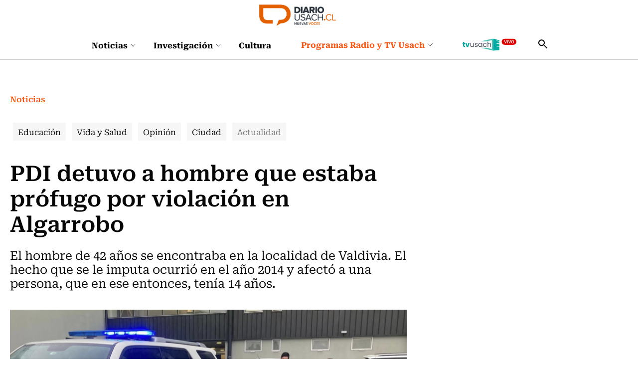

--- FILE ---
content_type: text/html; charset=utf-8
request_url: https://www.google.com/recaptcha/api2/anchor?ar=1&k=6Lel48gUAAAAAGCDFfXnXwTNTQbTMj8-rA2SQWLv&co=aHR0cHM6Ly9yZWdpc3Rlci5tY25ldC5jbDo0NDM.&hl=en&v=PoyoqOPhxBO7pBk68S4YbpHZ&size=invisible&anchor-ms=20000&execute-ms=30000&cb=lshjsjep085a
body_size: 48671
content:
<!DOCTYPE HTML><html dir="ltr" lang="en"><head><meta http-equiv="Content-Type" content="text/html; charset=UTF-8">
<meta http-equiv="X-UA-Compatible" content="IE=edge">
<title>reCAPTCHA</title>
<style type="text/css">
/* cyrillic-ext */
@font-face {
  font-family: 'Roboto';
  font-style: normal;
  font-weight: 400;
  font-stretch: 100%;
  src: url(//fonts.gstatic.com/s/roboto/v48/KFO7CnqEu92Fr1ME7kSn66aGLdTylUAMa3GUBHMdazTgWw.woff2) format('woff2');
  unicode-range: U+0460-052F, U+1C80-1C8A, U+20B4, U+2DE0-2DFF, U+A640-A69F, U+FE2E-FE2F;
}
/* cyrillic */
@font-face {
  font-family: 'Roboto';
  font-style: normal;
  font-weight: 400;
  font-stretch: 100%;
  src: url(//fonts.gstatic.com/s/roboto/v48/KFO7CnqEu92Fr1ME7kSn66aGLdTylUAMa3iUBHMdazTgWw.woff2) format('woff2');
  unicode-range: U+0301, U+0400-045F, U+0490-0491, U+04B0-04B1, U+2116;
}
/* greek-ext */
@font-face {
  font-family: 'Roboto';
  font-style: normal;
  font-weight: 400;
  font-stretch: 100%;
  src: url(//fonts.gstatic.com/s/roboto/v48/KFO7CnqEu92Fr1ME7kSn66aGLdTylUAMa3CUBHMdazTgWw.woff2) format('woff2');
  unicode-range: U+1F00-1FFF;
}
/* greek */
@font-face {
  font-family: 'Roboto';
  font-style: normal;
  font-weight: 400;
  font-stretch: 100%;
  src: url(//fonts.gstatic.com/s/roboto/v48/KFO7CnqEu92Fr1ME7kSn66aGLdTylUAMa3-UBHMdazTgWw.woff2) format('woff2');
  unicode-range: U+0370-0377, U+037A-037F, U+0384-038A, U+038C, U+038E-03A1, U+03A3-03FF;
}
/* math */
@font-face {
  font-family: 'Roboto';
  font-style: normal;
  font-weight: 400;
  font-stretch: 100%;
  src: url(//fonts.gstatic.com/s/roboto/v48/KFO7CnqEu92Fr1ME7kSn66aGLdTylUAMawCUBHMdazTgWw.woff2) format('woff2');
  unicode-range: U+0302-0303, U+0305, U+0307-0308, U+0310, U+0312, U+0315, U+031A, U+0326-0327, U+032C, U+032F-0330, U+0332-0333, U+0338, U+033A, U+0346, U+034D, U+0391-03A1, U+03A3-03A9, U+03B1-03C9, U+03D1, U+03D5-03D6, U+03F0-03F1, U+03F4-03F5, U+2016-2017, U+2034-2038, U+203C, U+2040, U+2043, U+2047, U+2050, U+2057, U+205F, U+2070-2071, U+2074-208E, U+2090-209C, U+20D0-20DC, U+20E1, U+20E5-20EF, U+2100-2112, U+2114-2115, U+2117-2121, U+2123-214F, U+2190, U+2192, U+2194-21AE, U+21B0-21E5, U+21F1-21F2, U+21F4-2211, U+2213-2214, U+2216-22FF, U+2308-230B, U+2310, U+2319, U+231C-2321, U+2336-237A, U+237C, U+2395, U+239B-23B7, U+23D0, U+23DC-23E1, U+2474-2475, U+25AF, U+25B3, U+25B7, U+25BD, U+25C1, U+25CA, U+25CC, U+25FB, U+266D-266F, U+27C0-27FF, U+2900-2AFF, U+2B0E-2B11, U+2B30-2B4C, U+2BFE, U+3030, U+FF5B, U+FF5D, U+1D400-1D7FF, U+1EE00-1EEFF;
}
/* symbols */
@font-face {
  font-family: 'Roboto';
  font-style: normal;
  font-weight: 400;
  font-stretch: 100%;
  src: url(//fonts.gstatic.com/s/roboto/v48/KFO7CnqEu92Fr1ME7kSn66aGLdTylUAMaxKUBHMdazTgWw.woff2) format('woff2');
  unicode-range: U+0001-000C, U+000E-001F, U+007F-009F, U+20DD-20E0, U+20E2-20E4, U+2150-218F, U+2190, U+2192, U+2194-2199, U+21AF, U+21E6-21F0, U+21F3, U+2218-2219, U+2299, U+22C4-22C6, U+2300-243F, U+2440-244A, U+2460-24FF, U+25A0-27BF, U+2800-28FF, U+2921-2922, U+2981, U+29BF, U+29EB, U+2B00-2BFF, U+4DC0-4DFF, U+FFF9-FFFB, U+10140-1018E, U+10190-1019C, U+101A0, U+101D0-101FD, U+102E0-102FB, U+10E60-10E7E, U+1D2C0-1D2D3, U+1D2E0-1D37F, U+1F000-1F0FF, U+1F100-1F1AD, U+1F1E6-1F1FF, U+1F30D-1F30F, U+1F315, U+1F31C, U+1F31E, U+1F320-1F32C, U+1F336, U+1F378, U+1F37D, U+1F382, U+1F393-1F39F, U+1F3A7-1F3A8, U+1F3AC-1F3AF, U+1F3C2, U+1F3C4-1F3C6, U+1F3CA-1F3CE, U+1F3D4-1F3E0, U+1F3ED, U+1F3F1-1F3F3, U+1F3F5-1F3F7, U+1F408, U+1F415, U+1F41F, U+1F426, U+1F43F, U+1F441-1F442, U+1F444, U+1F446-1F449, U+1F44C-1F44E, U+1F453, U+1F46A, U+1F47D, U+1F4A3, U+1F4B0, U+1F4B3, U+1F4B9, U+1F4BB, U+1F4BF, U+1F4C8-1F4CB, U+1F4D6, U+1F4DA, U+1F4DF, U+1F4E3-1F4E6, U+1F4EA-1F4ED, U+1F4F7, U+1F4F9-1F4FB, U+1F4FD-1F4FE, U+1F503, U+1F507-1F50B, U+1F50D, U+1F512-1F513, U+1F53E-1F54A, U+1F54F-1F5FA, U+1F610, U+1F650-1F67F, U+1F687, U+1F68D, U+1F691, U+1F694, U+1F698, U+1F6AD, U+1F6B2, U+1F6B9-1F6BA, U+1F6BC, U+1F6C6-1F6CF, U+1F6D3-1F6D7, U+1F6E0-1F6EA, U+1F6F0-1F6F3, U+1F6F7-1F6FC, U+1F700-1F7FF, U+1F800-1F80B, U+1F810-1F847, U+1F850-1F859, U+1F860-1F887, U+1F890-1F8AD, U+1F8B0-1F8BB, U+1F8C0-1F8C1, U+1F900-1F90B, U+1F93B, U+1F946, U+1F984, U+1F996, U+1F9E9, U+1FA00-1FA6F, U+1FA70-1FA7C, U+1FA80-1FA89, U+1FA8F-1FAC6, U+1FACE-1FADC, U+1FADF-1FAE9, U+1FAF0-1FAF8, U+1FB00-1FBFF;
}
/* vietnamese */
@font-face {
  font-family: 'Roboto';
  font-style: normal;
  font-weight: 400;
  font-stretch: 100%;
  src: url(//fonts.gstatic.com/s/roboto/v48/KFO7CnqEu92Fr1ME7kSn66aGLdTylUAMa3OUBHMdazTgWw.woff2) format('woff2');
  unicode-range: U+0102-0103, U+0110-0111, U+0128-0129, U+0168-0169, U+01A0-01A1, U+01AF-01B0, U+0300-0301, U+0303-0304, U+0308-0309, U+0323, U+0329, U+1EA0-1EF9, U+20AB;
}
/* latin-ext */
@font-face {
  font-family: 'Roboto';
  font-style: normal;
  font-weight: 400;
  font-stretch: 100%;
  src: url(//fonts.gstatic.com/s/roboto/v48/KFO7CnqEu92Fr1ME7kSn66aGLdTylUAMa3KUBHMdazTgWw.woff2) format('woff2');
  unicode-range: U+0100-02BA, U+02BD-02C5, U+02C7-02CC, U+02CE-02D7, U+02DD-02FF, U+0304, U+0308, U+0329, U+1D00-1DBF, U+1E00-1E9F, U+1EF2-1EFF, U+2020, U+20A0-20AB, U+20AD-20C0, U+2113, U+2C60-2C7F, U+A720-A7FF;
}
/* latin */
@font-face {
  font-family: 'Roboto';
  font-style: normal;
  font-weight: 400;
  font-stretch: 100%;
  src: url(//fonts.gstatic.com/s/roboto/v48/KFO7CnqEu92Fr1ME7kSn66aGLdTylUAMa3yUBHMdazQ.woff2) format('woff2');
  unicode-range: U+0000-00FF, U+0131, U+0152-0153, U+02BB-02BC, U+02C6, U+02DA, U+02DC, U+0304, U+0308, U+0329, U+2000-206F, U+20AC, U+2122, U+2191, U+2193, U+2212, U+2215, U+FEFF, U+FFFD;
}
/* cyrillic-ext */
@font-face {
  font-family: 'Roboto';
  font-style: normal;
  font-weight: 500;
  font-stretch: 100%;
  src: url(//fonts.gstatic.com/s/roboto/v48/KFO7CnqEu92Fr1ME7kSn66aGLdTylUAMa3GUBHMdazTgWw.woff2) format('woff2');
  unicode-range: U+0460-052F, U+1C80-1C8A, U+20B4, U+2DE0-2DFF, U+A640-A69F, U+FE2E-FE2F;
}
/* cyrillic */
@font-face {
  font-family: 'Roboto';
  font-style: normal;
  font-weight: 500;
  font-stretch: 100%;
  src: url(//fonts.gstatic.com/s/roboto/v48/KFO7CnqEu92Fr1ME7kSn66aGLdTylUAMa3iUBHMdazTgWw.woff2) format('woff2');
  unicode-range: U+0301, U+0400-045F, U+0490-0491, U+04B0-04B1, U+2116;
}
/* greek-ext */
@font-face {
  font-family: 'Roboto';
  font-style: normal;
  font-weight: 500;
  font-stretch: 100%;
  src: url(//fonts.gstatic.com/s/roboto/v48/KFO7CnqEu92Fr1ME7kSn66aGLdTylUAMa3CUBHMdazTgWw.woff2) format('woff2');
  unicode-range: U+1F00-1FFF;
}
/* greek */
@font-face {
  font-family: 'Roboto';
  font-style: normal;
  font-weight: 500;
  font-stretch: 100%;
  src: url(//fonts.gstatic.com/s/roboto/v48/KFO7CnqEu92Fr1ME7kSn66aGLdTylUAMa3-UBHMdazTgWw.woff2) format('woff2');
  unicode-range: U+0370-0377, U+037A-037F, U+0384-038A, U+038C, U+038E-03A1, U+03A3-03FF;
}
/* math */
@font-face {
  font-family: 'Roboto';
  font-style: normal;
  font-weight: 500;
  font-stretch: 100%;
  src: url(//fonts.gstatic.com/s/roboto/v48/KFO7CnqEu92Fr1ME7kSn66aGLdTylUAMawCUBHMdazTgWw.woff2) format('woff2');
  unicode-range: U+0302-0303, U+0305, U+0307-0308, U+0310, U+0312, U+0315, U+031A, U+0326-0327, U+032C, U+032F-0330, U+0332-0333, U+0338, U+033A, U+0346, U+034D, U+0391-03A1, U+03A3-03A9, U+03B1-03C9, U+03D1, U+03D5-03D6, U+03F0-03F1, U+03F4-03F5, U+2016-2017, U+2034-2038, U+203C, U+2040, U+2043, U+2047, U+2050, U+2057, U+205F, U+2070-2071, U+2074-208E, U+2090-209C, U+20D0-20DC, U+20E1, U+20E5-20EF, U+2100-2112, U+2114-2115, U+2117-2121, U+2123-214F, U+2190, U+2192, U+2194-21AE, U+21B0-21E5, U+21F1-21F2, U+21F4-2211, U+2213-2214, U+2216-22FF, U+2308-230B, U+2310, U+2319, U+231C-2321, U+2336-237A, U+237C, U+2395, U+239B-23B7, U+23D0, U+23DC-23E1, U+2474-2475, U+25AF, U+25B3, U+25B7, U+25BD, U+25C1, U+25CA, U+25CC, U+25FB, U+266D-266F, U+27C0-27FF, U+2900-2AFF, U+2B0E-2B11, U+2B30-2B4C, U+2BFE, U+3030, U+FF5B, U+FF5D, U+1D400-1D7FF, U+1EE00-1EEFF;
}
/* symbols */
@font-face {
  font-family: 'Roboto';
  font-style: normal;
  font-weight: 500;
  font-stretch: 100%;
  src: url(//fonts.gstatic.com/s/roboto/v48/KFO7CnqEu92Fr1ME7kSn66aGLdTylUAMaxKUBHMdazTgWw.woff2) format('woff2');
  unicode-range: U+0001-000C, U+000E-001F, U+007F-009F, U+20DD-20E0, U+20E2-20E4, U+2150-218F, U+2190, U+2192, U+2194-2199, U+21AF, U+21E6-21F0, U+21F3, U+2218-2219, U+2299, U+22C4-22C6, U+2300-243F, U+2440-244A, U+2460-24FF, U+25A0-27BF, U+2800-28FF, U+2921-2922, U+2981, U+29BF, U+29EB, U+2B00-2BFF, U+4DC0-4DFF, U+FFF9-FFFB, U+10140-1018E, U+10190-1019C, U+101A0, U+101D0-101FD, U+102E0-102FB, U+10E60-10E7E, U+1D2C0-1D2D3, U+1D2E0-1D37F, U+1F000-1F0FF, U+1F100-1F1AD, U+1F1E6-1F1FF, U+1F30D-1F30F, U+1F315, U+1F31C, U+1F31E, U+1F320-1F32C, U+1F336, U+1F378, U+1F37D, U+1F382, U+1F393-1F39F, U+1F3A7-1F3A8, U+1F3AC-1F3AF, U+1F3C2, U+1F3C4-1F3C6, U+1F3CA-1F3CE, U+1F3D4-1F3E0, U+1F3ED, U+1F3F1-1F3F3, U+1F3F5-1F3F7, U+1F408, U+1F415, U+1F41F, U+1F426, U+1F43F, U+1F441-1F442, U+1F444, U+1F446-1F449, U+1F44C-1F44E, U+1F453, U+1F46A, U+1F47D, U+1F4A3, U+1F4B0, U+1F4B3, U+1F4B9, U+1F4BB, U+1F4BF, U+1F4C8-1F4CB, U+1F4D6, U+1F4DA, U+1F4DF, U+1F4E3-1F4E6, U+1F4EA-1F4ED, U+1F4F7, U+1F4F9-1F4FB, U+1F4FD-1F4FE, U+1F503, U+1F507-1F50B, U+1F50D, U+1F512-1F513, U+1F53E-1F54A, U+1F54F-1F5FA, U+1F610, U+1F650-1F67F, U+1F687, U+1F68D, U+1F691, U+1F694, U+1F698, U+1F6AD, U+1F6B2, U+1F6B9-1F6BA, U+1F6BC, U+1F6C6-1F6CF, U+1F6D3-1F6D7, U+1F6E0-1F6EA, U+1F6F0-1F6F3, U+1F6F7-1F6FC, U+1F700-1F7FF, U+1F800-1F80B, U+1F810-1F847, U+1F850-1F859, U+1F860-1F887, U+1F890-1F8AD, U+1F8B0-1F8BB, U+1F8C0-1F8C1, U+1F900-1F90B, U+1F93B, U+1F946, U+1F984, U+1F996, U+1F9E9, U+1FA00-1FA6F, U+1FA70-1FA7C, U+1FA80-1FA89, U+1FA8F-1FAC6, U+1FACE-1FADC, U+1FADF-1FAE9, U+1FAF0-1FAF8, U+1FB00-1FBFF;
}
/* vietnamese */
@font-face {
  font-family: 'Roboto';
  font-style: normal;
  font-weight: 500;
  font-stretch: 100%;
  src: url(//fonts.gstatic.com/s/roboto/v48/KFO7CnqEu92Fr1ME7kSn66aGLdTylUAMa3OUBHMdazTgWw.woff2) format('woff2');
  unicode-range: U+0102-0103, U+0110-0111, U+0128-0129, U+0168-0169, U+01A0-01A1, U+01AF-01B0, U+0300-0301, U+0303-0304, U+0308-0309, U+0323, U+0329, U+1EA0-1EF9, U+20AB;
}
/* latin-ext */
@font-face {
  font-family: 'Roboto';
  font-style: normal;
  font-weight: 500;
  font-stretch: 100%;
  src: url(//fonts.gstatic.com/s/roboto/v48/KFO7CnqEu92Fr1ME7kSn66aGLdTylUAMa3KUBHMdazTgWw.woff2) format('woff2');
  unicode-range: U+0100-02BA, U+02BD-02C5, U+02C7-02CC, U+02CE-02D7, U+02DD-02FF, U+0304, U+0308, U+0329, U+1D00-1DBF, U+1E00-1E9F, U+1EF2-1EFF, U+2020, U+20A0-20AB, U+20AD-20C0, U+2113, U+2C60-2C7F, U+A720-A7FF;
}
/* latin */
@font-face {
  font-family: 'Roboto';
  font-style: normal;
  font-weight: 500;
  font-stretch: 100%;
  src: url(//fonts.gstatic.com/s/roboto/v48/KFO7CnqEu92Fr1ME7kSn66aGLdTylUAMa3yUBHMdazQ.woff2) format('woff2');
  unicode-range: U+0000-00FF, U+0131, U+0152-0153, U+02BB-02BC, U+02C6, U+02DA, U+02DC, U+0304, U+0308, U+0329, U+2000-206F, U+20AC, U+2122, U+2191, U+2193, U+2212, U+2215, U+FEFF, U+FFFD;
}
/* cyrillic-ext */
@font-face {
  font-family: 'Roboto';
  font-style: normal;
  font-weight: 900;
  font-stretch: 100%;
  src: url(//fonts.gstatic.com/s/roboto/v48/KFO7CnqEu92Fr1ME7kSn66aGLdTylUAMa3GUBHMdazTgWw.woff2) format('woff2');
  unicode-range: U+0460-052F, U+1C80-1C8A, U+20B4, U+2DE0-2DFF, U+A640-A69F, U+FE2E-FE2F;
}
/* cyrillic */
@font-face {
  font-family: 'Roboto';
  font-style: normal;
  font-weight: 900;
  font-stretch: 100%;
  src: url(//fonts.gstatic.com/s/roboto/v48/KFO7CnqEu92Fr1ME7kSn66aGLdTylUAMa3iUBHMdazTgWw.woff2) format('woff2');
  unicode-range: U+0301, U+0400-045F, U+0490-0491, U+04B0-04B1, U+2116;
}
/* greek-ext */
@font-face {
  font-family: 'Roboto';
  font-style: normal;
  font-weight: 900;
  font-stretch: 100%;
  src: url(//fonts.gstatic.com/s/roboto/v48/KFO7CnqEu92Fr1ME7kSn66aGLdTylUAMa3CUBHMdazTgWw.woff2) format('woff2');
  unicode-range: U+1F00-1FFF;
}
/* greek */
@font-face {
  font-family: 'Roboto';
  font-style: normal;
  font-weight: 900;
  font-stretch: 100%;
  src: url(//fonts.gstatic.com/s/roboto/v48/KFO7CnqEu92Fr1ME7kSn66aGLdTylUAMa3-UBHMdazTgWw.woff2) format('woff2');
  unicode-range: U+0370-0377, U+037A-037F, U+0384-038A, U+038C, U+038E-03A1, U+03A3-03FF;
}
/* math */
@font-face {
  font-family: 'Roboto';
  font-style: normal;
  font-weight: 900;
  font-stretch: 100%;
  src: url(//fonts.gstatic.com/s/roboto/v48/KFO7CnqEu92Fr1ME7kSn66aGLdTylUAMawCUBHMdazTgWw.woff2) format('woff2');
  unicode-range: U+0302-0303, U+0305, U+0307-0308, U+0310, U+0312, U+0315, U+031A, U+0326-0327, U+032C, U+032F-0330, U+0332-0333, U+0338, U+033A, U+0346, U+034D, U+0391-03A1, U+03A3-03A9, U+03B1-03C9, U+03D1, U+03D5-03D6, U+03F0-03F1, U+03F4-03F5, U+2016-2017, U+2034-2038, U+203C, U+2040, U+2043, U+2047, U+2050, U+2057, U+205F, U+2070-2071, U+2074-208E, U+2090-209C, U+20D0-20DC, U+20E1, U+20E5-20EF, U+2100-2112, U+2114-2115, U+2117-2121, U+2123-214F, U+2190, U+2192, U+2194-21AE, U+21B0-21E5, U+21F1-21F2, U+21F4-2211, U+2213-2214, U+2216-22FF, U+2308-230B, U+2310, U+2319, U+231C-2321, U+2336-237A, U+237C, U+2395, U+239B-23B7, U+23D0, U+23DC-23E1, U+2474-2475, U+25AF, U+25B3, U+25B7, U+25BD, U+25C1, U+25CA, U+25CC, U+25FB, U+266D-266F, U+27C0-27FF, U+2900-2AFF, U+2B0E-2B11, U+2B30-2B4C, U+2BFE, U+3030, U+FF5B, U+FF5D, U+1D400-1D7FF, U+1EE00-1EEFF;
}
/* symbols */
@font-face {
  font-family: 'Roboto';
  font-style: normal;
  font-weight: 900;
  font-stretch: 100%;
  src: url(//fonts.gstatic.com/s/roboto/v48/KFO7CnqEu92Fr1ME7kSn66aGLdTylUAMaxKUBHMdazTgWw.woff2) format('woff2');
  unicode-range: U+0001-000C, U+000E-001F, U+007F-009F, U+20DD-20E0, U+20E2-20E4, U+2150-218F, U+2190, U+2192, U+2194-2199, U+21AF, U+21E6-21F0, U+21F3, U+2218-2219, U+2299, U+22C4-22C6, U+2300-243F, U+2440-244A, U+2460-24FF, U+25A0-27BF, U+2800-28FF, U+2921-2922, U+2981, U+29BF, U+29EB, U+2B00-2BFF, U+4DC0-4DFF, U+FFF9-FFFB, U+10140-1018E, U+10190-1019C, U+101A0, U+101D0-101FD, U+102E0-102FB, U+10E60-10E7E, U+1D2C0-1D2D3, U+1D2E0-1D37F, U+1F000-1F0FF, U+1F100-1F1AD, U+1F1E6-1F1FF, U+1F30D-1F30F, U+1F315, U+1F31C, U+1F31E, U+1F320-1F32C, U+1F336, U+1F378, U+1F37D, U+1F382, U+1F393-1F39F, U+1F3A7-1F3A8, U+1F3AC-1F3AF, U+1F3C2, U+1F3C4-1F3C6, U+1F3CA-1F3CE, U+1F3D4-1F3E0, U+1F3ED, U+1F3F1-1F3F3, U+1F3F5-1F3F7, U+1F408, U+1F415, U+1F41F, U+1F426, U+1F43F, U+1F441-1F442, U+1F444, U+1F446-1F449, U+1F44C-1F44E, U+1F453, U+1F46A, U+1F47D, U+1F4A3, U+1F4B0, U+1F4B3, U+1F4B9, U+1F4BB, U+1F4BF, U+1F4C8-1F4CB, U+1F4D6, U+1F4DA, U+1F4DF, U+1F4E3-1F4E6, U+1F4EA-1F4ED, U+1F4F7, U+1F4F9-1F4FB, U+1F4FD-1F4FE, U+1F503, U+1F507-1F50B, U+1F50D, U+1F512-1F513, U+1F53E-1F54A, U+1F54F-1F5FA, U+1F610, U+1F650-1F67F, U+1F687, U+1F68D, U+1F691, U+1F694, U+1F698, U+1F6AD, U+1F6B2, U+1F6B9-1F6BA, U+1F6BC, U+1F6C6-1F6CF, U+1F6D3-1F6D7, U+1F6E0-1F6EA, U+1F6F0-1F6F3, U+1F6F7-1F6FC, U+1F700-1F7FF, U+1F800-1F80B, U+1F810-1F847, U+1F850-1F859, U+1F860-1F887, U+1F890-1F8AD, U+1F8B0-1F8BB, U+1F8C0-1F8C1, U+1F900-1F90B, U+1F93B, U+1F946, U+1F984, U+1F996, U+1F9E9, U+1FA00-1FA6F, U+1FA70-1FA7C, U+1FA80-1FA89, U+1FA8F-1FAC6, U+1FACE-1FADC, U+1FADF-1FAE9, U+1FAF0-1FAF8, U+1FB00-1FBFF;
}
/* vietnamese */
@font-face {
  font-family: 'Roboto';
  font-style: normal;
  font-weight: 900;
  font-stretch: 100%;
  src: url(//fonts.gstatic.com/s/roboto/v48/KFO7CnqEu92Fr1ME7kSn66aGLdTylUAMa3OUBHMdazTgWw.woff2) format('woff2');
  unicode-range: U+0102-0103, U+0110-0111, U+0128-0129, U+0168-0169, U+01A0-01A1, U+01AF-01B0, U+0300-0301, U+0303-0304, U+0308-0309, U+0323, U+0329, U+1EA0-1EF9, U+20AB;
}
/* latin-ext */
@font-face {
  font-family: 'Roboto';
  font-style: normal;
  font-weight: 900;
  font-stretch: 100%;
  src: url(//fonts.gstatic.com/s/roboto/v48/KFO7CnqEu92Fr1ME7kSn66aGLdTylUAMa3KUBHMdazTgWw.woff2) format('woff2');
  unicode-range: U+0100-02BA, U+02BD-02C5, U+02C7-02CC, U+02CE-02D7, U+02DD-02FF, U+0304, U+0308, U+0329, U+1D00-1DBF, U+1E00-1E9F, U+1EF2-1EFF, U+2020, U+20A0-20AB, U+20AD-20C0, U+2113, U+2C60-2C7F, U+A720-A7FF;
}
/* latin */
@font-face {
  font-family: 'Roboto';
  font-style: normal;
  font-weight: 900;
  font-stretch: 100%;
  src: url(//fonts.gstatic.com/s/roboto/v48/KFO7CnqEu92Fr1ME7kSn66aGLdTylUAMa3yUBHMdazQ.woff2) format('woff2');
  unicode-range: U+0000-00FF, U+0131, U+0152-0153, U+02BB-02BC, U+02C6, U+02DA, U+02DC, U+0304, U+0308, U+0329, U+2000-206F, U+20AC, U+2122, U+2191, U+2193, U+2212, U+2215, U+FEFF, U+FFFD;
}

</style>
<link rel="stylesheet" type="text/css" href="https://www.gstatic.com/recaptcha/releases/PoyoqOPhxBO7pBk68S4YbpHZ/styles__ltr.css">
<script nonce="jOI2xwPRH-nPcWvH1Iwm7w" type="text/javascript">window['__recaptcha_api'] = 'https://www.google.com/recaptcha/api2/';</script>
<script type="text/javascript" src="https://www.gstatic.com/recaptcha/releases/PoyoqOPhxBO7pBk68S4YbpHZ/recaptcha__en.js" nonce="jOI2xwPRH-nPcWvH1Iwm7w">
      
    </script></head>
<body><div id="rc-anchor-alert" class="rc-anchor-alert"></div>
<input type="hidden" id="recaptcha-token" value="[base64]">
<script type="text/javascript" nonce="jOI2xwPRH-nPcWvH1Iwm7w">
      recaptcha.anchor.Main.init("[\x22ainput\x22,[\x22bgdata\x22,\x22\x22,\[base64]/[base64]/[base64]/bmV3IHJbeF0oY1swXSk6RT09Mj9uZXcgclt4XShjWzBdLGNbMV0pOkU9PTM/bmV3IHJbeF0oY1swXSxjWzFdLGNbMl0pOkU9PTQ/[base64]/[base64]/[base64]/[base64]/[base64]/[base64]/[base64]/[base64]\x22,\[base64]\x22,\x22wpXChMKaSzLDgsOBw4cPw77DnsKaw41gS0LDmcK1IwHCmMKewq50VAZPw7N0PsOnw5DCmsO4H1QUwpQRdsObwodtCQRQw6ZpV13DssKpQA/DhmMQScOLwrrCoMOHw53DqMOEw7Nsw5nDtsKMwoxCw6/Dv8Ozwo7CtMOVRhg0w7zCkMOxw7PDvTwfBhdww5/DsMOuBH/DlH/[base64]/w75OwrjCjsKcwosgBMKFfwfCgj/CrgbChhDDvU0rw4/DrsKyJCI1w70ZbMOOwrQ0c8O/RXh3ccOaM8OVZMOKwoDCjEHCkEg+L8OkJRjCncKQwobDr0hmwqptG8OCI8OPw7PDkQB8w4LDsm5Ww43CgsKiwqDDrMOUwq3CjXbDsDZXw7bCkxHCs8K/KFgRw6jDlMKLLkXCt8KZw5U8I1rDrnbCvsKhwqLCqTs/wqPCjBzCusOhw7YgwoAXw4rDgA0OPsK1w6jDn0EZC8OPVMKvOR7DoMKsVjzCqcK3w7M7wrk0IxHCocOLwrMvQ8Obwr4vXcOnVcOgAcO4PSZmw5EFwpF+w7HDl2vDvSvCosOPwrPChcKhOsKqw6/CphnDrMO8QcOXa3UrGykKJMKRwqHCghwJw5vClknCoDfCqBt/woHDv8KCw6dNImstw7TClEHDnMKxDFw+w5NEf8KRw7YMwrJxw5XDlFHDgG52w4Uzwp0Tw5XDj8O5wpXDl8KOw6A3KcKCw4jCmz7DisOvfUPCtUvCn8O9ESPCg8K5anXCuMOtwp0/IDoWwp7DuHA7dMOHScOSwojCvyPCmcKyY8Oywp/DuRlnCSzCoxvDqMKKwrdCwqjCs8OqwqLDvwTDosKcw5TClQQ3wq3CigvDk8KHPhkNCRLDu8OMdirDisKTwrcQw5nCjko1w75sw67CmA/[base64]/DmcKBw5/Ct8Kywq9FwohaNhLDjktPw5DCmMKjMsKewqHCpsKvwpI1AsKaT8Ogwq16w60deSEyTA3DmMOtw6zDvkPCnHzDnlfDuFQOZkIUNAnCmMKea384w7DCusKIwpBDCcORwrNvSiLCilYvw4rCrcO3w5LDiXsiWzbCoH1hwocTLMO/wp3DlCTCisOkw5kzwowkw4lRw74rwpnDmcOVw5rCjsOMHcKQwpkQw5HCmDEoXcOWKMK0w5HDqcKOwqzDmsKuSMK+w5HCkXBowpwxwqNlTifDhULDtjBKQx4bw75OP8OXHcKKw4FVCcKHO8O0TDw/[base64]/Dn8KtF8KsMVDCoDluw4hiwq7DgFRdw4VNQhnCnMOFwqZUw6rDvMOXOGRAw5XDsMKDwqp7GcO4w7pHw7/DpsOWw6t4w5tSwoLCg8ORcl7DvC/DqsOoaVwNwoZRAjfDgcKkc8O6w7k/w7Fdwr7DmsKTw4x5woTCr8Oaw7TDkHdQCS3CpMKJw6XDlGs9woV/wpHDikJQwpHDol/DpMK/[base64]/DsXzChcO5wqZhw4jChRETLHrCocOswqtRMFwLw7FUw5gjRsK3w5vChGUWw7o1PhPDvMKNw7JMwoDDscKZWMO8ZCtFDBNEScKQwq/[base64]/DncKowop9Q8OBw6HCp8O4w7I/amnDunM4L3sVwpw0w6Zqw7LCuHDDhjhGOjjCnMOMa3nDkQjDhcKzTQPDkcKAwrDCvMKbIURrMX1zE8K0w4wMAhrCh35Iw7jDhkRzw4YuwpjDjMODIcO8w6rCu8KrH1XCocOmG8KIwrxlwqrDkMK2Pk/Dvksiw6jDilQDZcK7YXFsw67Cu8OUw4nDj8KOXCnCvjUtdsO+D8KQdMKEw61sGTXDocOTw6HDqcK4wprCjMKqw64YOsKawqHDp8OVUw3CgMKrccOnw6JgwoHCt8KMwqx/[base64]/wq3ClXpaH8KOwplhOF0BF8OBw6vDmWHDqMOjw4vDkcKZw77CiMKPNMKwZzA3d1LDk8KYw7wKb8Kfw6vCk3jCnsOEw4fChcKPw6LDqsKlw4jCq8Krw5ENw5Jxwr7Cs8KCeF/DicKYLhJzw5IJMBkQw7TCnG/ClVXClMOnw4crGmfCsS9bw5zCs0PDisOxZ8KcTMKKeD3Cj8KZUWjDtEs1SsKRDcO7w6Q0w4JBLQ97wrpNw4oZTcODOsKhwoJYFcO0w4bCqMKQEglDw5Nsw63DrXBUw5rDrMO3AD/[base64]/[base64]/DrH3CqnXDs8Oew4cGIVLDgnFNW8OdwrMZw5HDrMK9w7hmw645DMOqBMKmwqdsL8KYwp3CmcK5w7Jgw5FXw5Y9wp1JCcOKwppWMwnCslcfw6HDhifCqMOVwqU6S1vCjx5qwpNlw7k7ZsOBKsOMwqkmw756wq1Rwo5gVGDDhwzCjQHDsnt9wpLDrMK/bcKFw4jCmcK+w6HDlcKVwrHCtsKTw7LDlcKbC1EMKE5dwqrDjTY+TcOeJsK/GsOAwro/wr/DkjhhwrRRwoVtwpxGX0QTw7EdV3sRG8KEJsO6Hlojw6fDiMOxw7HDtzMafMOSVwPCrsObMMKGXk7CqMO1woUKI8OITsKuw5wJbsORLcOuw4QYw6pvw6rDuMONwpjCqxfDtsKUw5ByBsKGP8KGQsKlTXrCh8O7QBNIXwgEw4RswrTDlcKhwrkkw5/CnzQBw5jCksOcwoDDpsOcwp7CpcOzN8OZCMOrTz4/D8KCG8KjV8KCw7QhwrZeRy83LMOEw5Y2dcOUw4vDl8Opw5M1EjXCncOLLsOhwojCrX/[base64]/w7XDicOewp0Yw5JNFsO4w6HCrsKkWWHCpjVJw7TDl00Dw6I5c8KpT8KacloUwqtfIcOXwrDCmcO6FcOSJcKjw7BeYVjDiMKVLMKZA8KHEngKwqBVw64BbsOewp/CisOGw71kAMKxOyxBw6kww4jCrFbDtcKYwpgQwpbDscODA8K3XMKxRRINwoIRdnXDsMKfGBBHw4XCu8KKIsOsKQnCi1bCpzsFbcK3SMOBZcOlEcOZesOoOMK2w57DnQ/DtHzDncKPb2rCo0XDv8KeJsKiw5nDssO1w7Mkw5zDu3lMPW7Cq8Kdw7rDgDHDtcOpwq1CIcK/VMO9FMKJw7pyw4vDpWXDrX/CvXDDgDbCmxXDo8OgwqZYw5LCqMOpwoJnwrRPwqUTwr4pwqfDk8KvXBTDpyrChT/DnMOuXMK+GsK5AcOHccKFOcKEK1sjQgnCucKwEMOHwp1RMAEmOsOvwrtEKMOqOcO5F8K6wo7DgcOJwpEpfMO2OgzClhHDhmXCh2bCh2lNwogMXisxUsKlwpTDonjDgQ8lw6LCgnzDlcOdX8KywqtGwqHDpsKuwrQPwpTCpcK8w5xFw5FowpPDkMOzw4/CgGHDihTCmsKkbDrCkMKbDcOtwqzCt0zDpMKuw7d4ecKMw7A/JsOnacO8wqNLK8K0wrbCj8OrexPCuFfDnVIxwrcgakxsCQXDuXHCn8OJHGVhw7UNwo9Xwq/[base64]/wr3DgsOBwpPCmsOZMMKnwpENd8ObwpjDucOdwpzDvsK6w5AgMsOda8OGw5TDlcKJw5BAwpHDhcOFbzwZNhV2w6lNTVBXw5hDw7YGZy3CmMKhw5Z3wpIbahPCm8ObEw/CjTwhwrzCm8O7WwTDix8lwq/[base64]/CssKnw7HDkMKow5/Cp1YjLmEDTcOxNEsNw6ZTXsOXw4V4H3Z4w6fCpD8BKxhTw63ChMOfJcO6w6Vkw7Zaw7kDwpDDsn46JxlzAhp6E0jCqcO3Gxw/OU7DgGvDlCPDrMO+EXNEMmUTRcK0w5zDp0hpECYew7TDosO+IsO/w5IwTMOcYF4tFwzCu8KeCmvCjSF6FMKVw6HCssOxMsKiCMOlFy/DlMOQwqLDnBrDkGpkRMK+w7vDjsORw7lnwpgDw5rDn03DvR5IKcOVwqzCuMKOPzR/QMKww6EPwqHDulbCqcKGTlgww609wrR5RsKAQgQdYMO/W8K/w7zCmD9Lwrhaw6fDrz4Aw4YPw6vDvMKvW8OTw7LDpgF/w7APFTonw7fDicKzw6/DmMK/X1HDuE/[base64]/FsKiOWzDg8KAbjAjdCgiRcKTGngkw7RYBsKswr90wo/Cl0RXw67CusOKw7zCt8K/BcKxKwY8NAQtbQrDjsOaFhl9J8K9KnrCrcKdw7bDqUw5wr/ClMOoZAgcwr48GcKNZ8K5XSzDncK8wos9GGnDhcOKP8Kcw7cgw5XDvDXCoDvDuChWw7M/wp7Di8OuwrAIIFHDuMOvwpHDtDAqw6XDqcK/MsKHw77DihDDlcO6wrLDsMK9wq7Dr8OUwrbDlFvCicOZw5lCXjBOwr7CtMOqw63DiAslGRbCpX8eSMKxKMO/w6fDlsKowo9ewqVULsOndCzCnC7DpELCpsKKOsO0wqJyMMOiYsOqwpXCmcOfNcO6bsKDw6/CrGQzEcKMd3bClFzDt1zDvWMrw48hM1rDo8KswozDpMO3CMOdB8KyScKmYsKdNCdZwowhQ1ArwqzCp8OKIRnDlcKqLsOFwpg3wp0NX8OVwrrDjMKTIcKNNirDlMKxAyQQeWPCggsawqwdw6TDm8KMU8OeYsKXwp8Lwp4/HQ1IEAzCvMOrw4TDqcO+YWJNV8OORxhRw4xkEChnP8OnH8OBMD3DtTjCmgQ7wqrCmljClgnCjUxew79/[base64]/LMO+aBnDrBl1OybCjzLDp8OEw4PCvsODwrTDvxLDmnMeWsO6wqbCmMOubsK0wqVzwpDDh8OfwrRbwrkJw7FOAMO+wr9XVsKIwqsqw7dDScKKw4JGw6zDl21fwq/DpcKPX2zCqxB7LBDCtMO+esOfw6nCtcOIwoMzW27DpsO0w7/CkcK8V8KRA3nCiVhlw6dEw7nCqcKWw5rCusKRQsKMw4xqwpU4wonCucO8bkVtZHJVwpNSwrcCwqHCvsKdw5LDlCXDq27DtsKRDgHCl8KGdMOLf8KHU8K7ZxXDnMOAwpE0wr/Ch3I3RyTCn8KOwqQtUMK9ZUvClRrDiH4vwoRLQjJ+wqc1fcKXO3vCvi3ChsOmw7lQwrY4w6XDu3zDtMKqwplXwqZUwrZ7wqcrGi/CncK+w58KBcK/[base64]/CtMOuwobDqhMQw6PCgj8JwrBmwqlOwpPCoMO1L0bDllh6RzQCYyVpGMOew7sFCMOrw7pIw4LDkMKiGsO/[base64]/CpEnCj8OjNSwrcsOTT3wywoM6w6DCtMOeHMOAMsKbKHxLw6zChSoAIcKuwofCl8KpB8K/w6jDpcOvX1tZLsKBJMO8wqnCrnrDqsKudDLCn8OlRT7DmcOFSRJtwptCwocnwpnCjkzDsMO/w4tvIsOJCMObEcKhQ8O/aMOHfcO/L8Kcwq9awq4YwoE4wq5FXsKfWXvDrcKUZi1lWiV2E8KQQsKpBMKcwq5kHXXDpUvDqW7Ds8KmwoZiGjXCqsO4wpPCsMKXwp3Cr8OwwqQiVsKfYhgIwrzDiMOJSy/DqQNuasO1Ak3CvMOMwrs+T8O4wrojw6DCh8OENRJuw7XCp8KsZ0xow6nClx/[base64]/DonvCs8OdFTHCi8O6NsOLw7DDhcOvw4XDvcKTwrTClmhmwqssJcKTwpEAw6hew5/CtznCisKDQHvCi8KSKHTDjsKXQCdAU8OeWcKFw5LCh8ONwrHChh0WKw3DpMKuw6M8wpPDvUTCusKDw6bDuMOzwrYpw7bDusOKGSLDkiVzAyXDhCtbw5VsZlLDsy3CvMKLeG7DssK9w5cBFR8EIMOOc8OPw4vDtsKfwrHDpRUDT1TCo8O+I8OcwodYYSPCusKUwq/DuxQwQyXDvcOJXsKgw47CkzMewoRCwpvDoMOgdcO2w4fDmV/CliYKw7DDm0wTwpbDhsKUwqTCjcKyZsO+wrHCnm7Ci07DnGR2w5LCjW3CmcKWQWMOBMOWw6bDtBp4NSPDk8ODEsK6wqPChA/CusOHaMOBRUQWbsOZZMKjQAsVHcOiEsKUw4LCnsOdwqPCvgJ8w6AEw5HDrsO8e8KIRcKiTsOGQsK4JMKQw6/Dmz7ClXXDuVhYC8K0w5jCpcOUwqzDisKuXMO8w4DCpG8VdRbCtnvCmC5jAMORw7rDqwHCtEsqHcK2wr15wo41AT/Dtn0PYcKmwpnCvcOcw4lkX8K/C8O7w6pywoN8wrbDlMKTw44IGRfCr8O4wp4OwoA/KsOhdMK5w7TDow4uXMOLAsK2w7LCmMKCQR9qwpDDmiDDmgPCqyFcAEMeGDTDu8OUIFc+wqHCvh7CoEDCk8Olwo/Dh8KrLjfCgiDDhzV/ZF3Cn3DCogXCmsOEHzzDu8KKw4DCpnZfw5oCw6TDlz/DhsK/OsO5wovDjMOKwpPCnDNNw5zDux0pw5LCh8OewqrCph5fwpfCkCzDvsK5A8O5wofCukpGwpZ/QTnCkcObw74Sw6drWXd6w5LDuW1EwpQnwqDDkgwpHBZOw7UawpzCl3EWw7t5w7TDq0rDucKFFcOqw6fDtsKSL8O6w5dSZsK8w6dPwo8gw7jCj8OhWngtwpHCuMODwoEJw4LDvg/DpcK7PQ7DoxtAwpLCi8Kyw7Juw7liYMOCeQpEYWNXFMOYOMOSwq0+cTvDvcKMfH/Cl8OHwrPDn8Oqw545SMKqCsOsHcOLdkAmwoJ2CXrDtsOPw50Bw59GZSBlw77DiU/Cm8KYw7BIw7AqVcOSSMO8wp8Zwqdewq3DmCrDlsKsHxhbwo3DgB/CqlbCqHrCgWLDpE3DoMOBwrMCK8OLaXVYe8KmesK0JxlzDj/Cix3DiMOTw5HCjy8QwpgtVDoQw5UNwqx6wr7CnX7CtVxaw4EuRW/Ch8K1wpzCncOYNkhzW8K5JGc6wqtgRsK7ecOJI8K/wq4gwpvDtMKtwoUAwrx9X8OVw5DCqkXCsw5YwqfDmMOgBcK7wo9WI2vCnifCn8KZMcOKBsKcbAfDolVkM8Krw63Dp8Ohw4tpw6zDpMKUD8O+B15GLMKbDApLRnXCn8Kcw7gTwrTDrATDgcKDe8KxwoEsR8Kpw6rDn8KESg/DsUXCisK8QMKTw7/CrAHDvw4qO8KTDMKrwq/CthvDksKxw5rCkMKTwplVDjTCncKbB2MgNMKDwo0WwqU3w7DCmgt1woASw47CkRZrDWckDSPChsKoV8OmYw4jwqJjTcOLw5U/cMKdw6UvwqrDkVE6bcK8B3xaMMOtbkrCtyvCkcOmaRbDgQklwrd1SzMbwpfDrw/CsQ1LEEofw77Dny1Owr1XwqdAw5tfCcKDw6XDqFrDssOhw5/DsMOLw5lLLsOpwrAQw6EywqMHZMOHCcOTwr/[base64]/[base64]/CkwbDu8OiTmvDtQRXw7rCgcOaw590BB7DhsKKw7lcwp11TBvCnXZSw6LCsXAMwo8uw5vCojPDm8KqczEOwrQmwopoRsOsw7gGw4zDrsKAJT0WIG8sRwQAIHbDisO/JnNKw7jDisOJw6rDosO0w5pDw4bCgcOjw4LDn8OxJExcw5VQLsOgw7/[base64]/DqEpRSUXDlUfDq8KDJcK0wpvClGdBOcOMwp8OTMKoKx3Dtic/BW4vBFHCscONw5XDtcKmwqjDu8OVdcKQREYxw6TCnVNnwroceMOmQl3CgcKGwpHCvsO6w6DDk8OLCsK3JcOsw5vChwzCscOEw6ZTeBZYwoHDnMORV8OWP8KxRMKwwq00HUAYZhNCTVzCpg/Dn3bDucKFwrHDlVDDn8OYcsK9eMO1FTUFwrMZRFEaw5NMwr3ClsOzwqlwSHnDvsOmwpXCoXzDqcOqwpREZ8O8wqA3DMKfVGDCrVZmwqVGYHrDlBjCoQrCjMO7EMK/[base64]/Ch03Cg8Osw6LCjAXCi8KwJ8Oww4Iyw6nDlsOZw7ZCM8OaB8Ouw4jCjStgJwLDmTzChlLDncKdWsOfNiUFwoRuPHLCuMKeF8K0w7ApwrsuwqgHwrLDucKiwrzDnl8zGX/[base64]/CqR/Cpx3DkkbCncOsw5xFw5bDncKYSsKfaMKSwpAgwqxgBVHDv8KkwrnCssKaSH/Co8KXw6rCtwklw4cjw5kaw5x5L35ow4XDpcKFDHxdw4FIKj9fOMKWTcO1wrQNam3Du8OAZXvCp24VLcOifmXCmcO5CMKIWCJ9S33Ds8KBbVFsw5TDrSDCusOmKQXDjMKJLFFsw4F/wrUCw6wowo1nXMOGcUXCk8K7OMOFN0FcwpHDmSfDjcOnw6l1w7kpX8O7w4xAw6ZgwonDm8OwwosZHVtRw4bDjMKhUMK3ZQDCshZSw7jCrcKEw7U7Jlx5w4fDhMO6bg52wqvDoMKrc8Oww6DDnFV+flnCk8ODdMKUw6PCpyTClsOZwo/CjMKKaH5kcsKQwrp1wp3CosKAw7zChxzDvsO2wqsfa8KHwrZrH8KCwrZ/IcKpIMKyw5liE8KuFcOYwqjDrVs5w7RqwodywqA9AcKhw4xrw4NHw6MDwpnDrsO4wrsDSCzDgcKqw5dVfsKmw5oTwr8jw6jClmPChXhTwqHDjcOow6ZBw7UccsKVR8K/wrDCqgbCm1rDnHXDmMKvTcOxbMKLPsKpN8OKw7J3w5XCrcKMw6LDucO5w4zDsMOKfAElw6BaL8OwGDHDrsKzZmfDsGI+TcKIG8KDcsKsw4Jnwp49w4RHwqRKGlNdSjXCs3UpwpzDpsKGby7DjgrDqcOawolHwpDDmVPDlMOaEsKYJwIJG8KQFcKrLB/[base64]/w7HDtHghw77DhwU7FlIGajopUSZYwqIAV8KWHMOyUDLCv2/CucKTwqwlah/Chxl1wpzDucKvwoDCrsORw5nDu8Ocw6Vew7jCpi3DgsK7SsOAwopMw5dcw65bIsOER23DoxRSw6jCvsO+R3fCpQFewpAUGsOlw4nDvFLCs8KgbgLDuMKURn7DjMOFYw3CixfDp3oAT8OUw6R4wrHDjS/CiMKywqLDucKNbMOCwrFuw5/DoMOSwqhhw7DCq8KLS8KWw44ce8OqfiZUw4bClsK/woMtDmfDil/[base64]/ClyXCjcKYwqojwq3DokXChcOqScOGGm7DqsOnI8K1dMOmw6UJwqlcw6saPX/CoU3DmTHCrsOJUmRJN3rCk01uw6p9ZCjDvMKeaCpBLsKiwrU1w67CknrDrMK/[base64]/DlC/ChkrCvR8cOcOLWMOowocuEETCo8KlIsK8w4DClE4xw6fDssKbRzBSwpwpd8K4w79SwojDnxnDuGzDiSzDghgmw5hPJzTChGrDmMKsw5xBd3bDocKIbUgowrvChsKAw53Dm0t/dcKBw7dhwqMGYMOqNsOJb8KPwrArLsOoBsKkYcOAwqDCs8OMcxUvKQ5dD1hJwqE9w63DqcKyfMKHUAfDqsK/WWoGQsORJMOaw7LCqMK6TENew6nCiVLCmDbCgMK9wo3DnR8Yw5gnAxLCo0zDv8KWwrpZJgMcBCDCmFHCry7Dm8KcZMKDw4vDkjAhwp/[base64]/wr8vwofDh8K3AnMFX8OAexHDvSLCqcOUw5dIw6JHw4oRw5/Ds8OZw4TCtXjDqlbDrsOqd8OMCxllQlPDigrDgsKkEn5jVDBRATrCpSxxaVIKw7rCrcKoCMKrLlc/w6PDgkbDuQvCgsOlw7PCshUraMOyw6sHSsK2ZA3ChkjCk8KAwr9ewofDqHPDucKHb2U6w5fCmsONYMOJIsOAwpLCi0zCuV1xUV/CpcOiwrnDvcKxF3XDlcK4wpLCkVtQa0DCnMOEQsKUDWrDhcOUJsOpFkfDl8OlKcOReRHDp8K+KsOBw5AKw64cwpLDssOtFcKQw4ogwpB2VFTCqMObMMKHw6rClsOawoR/w6vCq8Ohd2oqwp3Di8OUwrtRw5vDlMKCw585wqDCjWDDmldWNl1/w4kcwonCt17CrR7Ctk5hamsmTsOIPMO2wrPChh/DkhfCp8OubAIAU8KaAXI3w6dKe0BWwoADwqbCn8KFw6XDm8OTeQBow73Dk8O2w49YGsK+HxzCqMOBw7ohwpY/fjHDv8O4AT4HGRfDhXbCvl4xw4IWwqUZPMOUwol/fcOAw5wAaMOTw400P0kyNws4wq7CoxENWS/CjDokGsKWSgELPxZ1UTlDFMORw4nCj8K0w6NTw5UkZcOlIsKSwoACwprDmcK/bQp1LXrDmsOVw6QJNsORwojDm3sKw6HCpELCjMKtUsKAw4NkH31sAw14wrptVw3DlcK3B8OpW8KCa8KywoTDhMOBRV1SGgfCr8OASlbChFnCnAU6w5ttPsO/wqNIw7zChVxLw4XDh8Kfw7VqYMKUw5rDgFHCpsO+w6NKJXc4woTCjMK5wo7Cjht0cnsyamvCi8KNw7LCrsOkwqMJw4xwwp/[base64]/[base64]/CgsOnwoDChsKUU8OJY1LCkGzCjMKSTMOiwqoFTCdXSTTDuw9idEjCpQgNw44QYlBdDMKCwpzDoMO8wqnCombDsWTCr3p6WcOAeMKpw5hNP2DCoWpcw4dEwrvCrT1ow7vCiinDl1AqbwnDggfDuTljw5gHWcKWPMKkL2/DpsOPwrnCv8ObwqfDg8O8AsKxIMO3wrNjwp/Dq8KfwpURwpjDjMKLTF3CigoXwqXDggvCrUvCqsKxwqEewoDCoXbCuhpZN8OMw4TCg8KBPjnDjcOBw6AmwovCkR/[base64]/HMKNwrAAcMO5w6ZkUsKvw7fDkGYBAWJ1BXgLIcKGwrfDgsKaWcOvw7VQw5rCszzCnilVw6LCrXTCiMKDwo0dwrDDtnzCt01Dw7k/w7bDkHAtwocjw7bCl07CqB9VNkBTSCUowr/CjsOUcsO1fScsRMO4woHDisOPw6zCtsOEw5IjLXfCkDJaw7wuQMKcwpfDmXLCmMKgw5YOw5TDkMO0eB7CoMKMw6/DqXwXE3bCr8OEwr17WFVCbMKPw7zCu8OlLVIJwpnCsMOhw4HClsKlwpswHcKqUMOww4ZNwqzDqHstQAZ0BcOJb1PClsOxVlBzwrzCksKmw5x+BhzDvBzCpcKmBsOMR1zClzZlw55qM2DDlcOIcMONBwZfQMKcVkUPwqwUw7PCnMOAHRLCgVx/w4nDlMKVwpVYwr/DnMOywofDlxjDpCtww7fCqcOCwoZEIiNJwqZLwpg9w7vCoGxwX2TCugLDvzd2IiIxF8O1WX82woVrQll8R3/Dn108wrfDi8Kcw4EPHg7Dlmx6wqIHw7zCgCBpRMK/ZTEjwqp0NcOVw5kXw5fChUglwrHDsMOkFzbDiijDjUltwog2LsKFw4MYwqbDoMOFw47Cu2QZYcKQDcORNTbCrzTDv8KKwpJcYMO4w7UffcOHw5Vqw75GPsOPKk3DqWfCiMO5Bg4fw7MaOTbDhgh6w5rDjsKRR8KUH8O5GsK3wpHCjsOvwpEGw51LUF/[base64]/DocOkZGbCqsKvw6/CpgzCl3vCncKaJsOFXsOTW8KvwqNpwrdULGLCpMOxX8OsNQRaGMKCD8KNw4TChMOtw5FvQ3/CnsOtwqRvCcK+w6bDq0vDvWdXwoByw7gLwqnCt1Btwr7DkFLDkcOOa1EXY3IQwrzDgx8OwolcfCNsVgBcwrYzw43ChDTDhgvCgn54w7o8wq44w7d1RMKqA0XDkVrDt8KTwoxFNndvw6XChGgoR8OCcMKmKsOXBF0KBMKsJz17wr0rwoVvfsK0wp7DnsK2acO/w4DDukUwHlfChVzDm8KqaVLDusO+BQB3EMKxwrUKAhvDgVPDqGXDgcOaFSDCpsOYwqB4UUANVQbDlgPCj8OnFBhhw41/LwTDosK7w659w5spf8KFwok/[base64]/DksOzNTl+WcKLSsK9w507w5nDnsODw6dILnJJPlRwSsOBa8KsB8OaBgbCjl3DhmrDrgNRHCgAwpJ7BlDCtUYOAMObwrFPQsKsw4hEwptPw4XCnsKbw6bDlCDDmU/DrDJPw6svwojDgcOqwojCujUIw77DqWzDo8Obw547w5DDoBPClBFVQFEFJDnDncKowrpjwobDlhPDncKYwoMaw4bDucKTI8OGOsO3DSPCvik9w6LCpsO+wozDpcOPHcO1PX8cwqlOP2/DocOWwpx6w6rDh3HDh0nCgcOhecOlw5Qkw5NJe0XCqUXDoA5JbELCg3/Dv8K8RB/Du2NRw5TCtsOMw7zCkUtmw5ZOCG/CuCpCw5jCk8OJGsOVOSI1Il7CtnjCvsONwqHCksOwwp/[base64]/[base64]/[base64]/UyLCgMKtHcO0XcKvwr8mKMOFZcOlP2FpD8KkwpQXfHTDsMKhT8KAM8KmWzLCg8KLw4LClcOhIWLCsgZlw7MEwrPDtMKHw65swoZIw6jCjcO2wrkGw6Q+wpdbw6zChsK1wp7DgwrCrcOEICHDgE3Ckx3DugnCu8OsNsOMPsOiw4vCnMKeTAnChMOlw6Z/TH7CkMOlSsKDMMORS8OIcVPCjQPDnT/DnxccHHITUGgAw4sUw67CpgnDgcKec2M1CBzDl8KowqNqw5dAfwPCp8O9w4LDn8Ozw5vCvgDDicO+w7whwoXDhsKpw5lpCXrDg8K7YsK+H8KfUMKnPcK3acKOWCkCaEHCqBrChcK0Z0zCn8KLw47ClMO1w57CsTDCigQ/wrrCvlkKAxzDmkdnw6vCv3/[base64]/CiA4YwrHDt3UeLTFWEUNowpZIUxNuw5rCsApidULChXbCn8O9wqhOw7zDlsO1O8OmwpoewoHCihNIwq/DkVnCmy1Cw5p6w7MXe8KqRsOzRsKPwr88w4/CiQZ6wrXDixRmw4kSw7l/[base64]/[base64]/CgGDDjTwmw6vCpEvDry0iCsKCETPCvChSZsKiTiVlDcOfDcODQyvCs1/Cl8KHRkd7w6hUwqc5JMK8w7DCssKQSWLDksOKw6oFw5MWwoN5QinCq8Omw70gwrnDshbDvT7CscORDMKnTTppUStjw7HDvBcSw6bDs8KWwpzDmDpIMnjCvcO/[base64]/DhMKEYn9Tw5fCpTouwpM+XzZbw4jDm8OQw4/DkMK4WcKvwrPCh8Obb8OdU8OIMcOBwroEYcOkL8KdLcKoHyXCnSfClnTCnMOUIT/[base64]/w6rDi8Ovw6x2VSfCkyHCo8OGw6wVw7fCoXzDhcOXwo7CtwxGRMKOwqR0w68Yw5JgYEHDmVNzfxHCtMOewrvCikxqwoQYw7UEwq/CoMO5fMKLHkTDgcOow5DDs8O/YcKmRQHDhwpraMOtD01Aw5/[base64]/ClMOJw5VJwrnDp8KzbMK6wrPCsVfCgWZVwqDDkcO/w6fDsHfDvsO8wpnCo8OzL8KYNcKtY8KvwrTDkMOxN8Kmw67CmcO2wr8iYjbDpnnDmG9Vw4d1LsOGwrpmCcOSw7QBQsKyNMOEw6g/w4pmYgnCtMKoZhDDqkTCnTLCkcK6AsKDwrEIwo/DvxAaBj92w61nw7N9ccOuWBTDpTxIIDDDrcK2wp5rVcKgdcKbwrsPVMOJw5dDPUc3woDDvMKTIkzDsMO6wqfDnMKeXQV/w7V7HzYvIVjDh3J2HHIHwrTDo3hgbWxsFMOCwrvDsMOawpXCoVUgDR7CqsOPPcK+IMKaw7fCgCYHwqcYdUTDoVU/[base64]/[base64]/DrBkpw5nDu1IiesOXwoMvwq7CtkbDmAfDg8O+wrFDBBA2QsOZFxPCgMO8XzDDs8OUwox9wpJuCsOtw61pXcOXRhJmXsOmwpDDsHVIw5XCi0/CvWzCrWjDp8OjwohKw4vCvAPDuyBvw4MZwqjCvMONwrgIa3TDlsKldT5ASn5NwrZPPmzCm8OtW8KRWXJOwox5woltOcKMFcOVw57DlcKvw6/Du30PXcKRRHPCmmNPIAsEwqo5akYzecOOG3ZBfHhPcWNATh8+FsOpMjFEwrHDgnDDt8O9w5sdw6bDnULDmmxTJsKjw4XChWQ1C8KgHELCt8OKwp80w7jCiyQKwqjCm8OQw5LDoMO5HMKswoXDmnVNFsKGwrtrwocjwoxuDlUUMktTMMKXw4LCtsKqHMK3wo/Cm3MEw6jCjWY9wo18w74vw5UEWsOHNMOMwqxJMMOuwqBDQGJRw78bEh4WwqtEL8K9wpLDlT3CjsKqwp/ChG/CqXnCjsK5SMOjYsO1wrciwrVWCMKEwqpUXMKmw6p1w7DDhjDCoEFJWEbDlD4HW8KawrDDr8K+RU/[base64]/ClxXCu8KqwrxXw4EAansHwqnCvVoxw4fDjsOewoPDhGwHw4DDslcXXEBZw41rXMKNwqjCrnbDuADDncO+w4wDwoF1a8O8w6jCsj4Wwr9YAnkdwpBOSQRhQV0pw4RwSsKdTcKlKWtWfMKlZG3CtFPDl3DDp8K9wpXDssO8woo6wrIIQ8ONQsOaFyIMwopywooQN0/Ct8O7cAlWwrrDqErCiQLCnkXCjTbDuMOmw4Fpwo1uw71vZDTCqmfDohbDusOOfCo5bsOodXY6Um3DlEgXKxfCpn9LA8Ofwo89CjgLYmHDusKXNhVkwqzDiSfDn8K6w5gWEWXDqcO3OG/DlRcabMK2Z0ATw7HDr0fDpcK0w4x6w4Y5JcOib1DCvMKowplDQEbCh8KqRw7DlsKwXMOzwrbCoho6w4vCikZYw7ACPMOtC2LCsGLDnBvCgsKiLcOqwpgGTMOpH8KfXsOTKsKCYHvCvSIAZ8Kve8KVZQ4mwr/Cs8O3wpsoLsOqVmbDm8OWw73CtXkza8OVw7RFwol/w53Co3wuMcK2wrFeDcOdwqkJexFRw6/[base64]/CmTDDusOlelHCgE/CtcO9wqLDlsK8OknDqcK9w4INwp3Do8Knw7nDjhhbKj8sw6ZCw4cGBRDCljpVw7DCs8OTFjBDLcKlwqjCiFkCwrlgf8K7wpQ6al/CnlLCn8OrZMKJUU4mMsKnwoQ2wonCvVg3L3oIEBNqwqvDvAoZw5gywrR4H0HDrMO7wqXCrho4XsKsOcKNwoAaGCZhwp4SFcKBRMKuZ14SJw3Dj8O0wq/Cj8OBIMOfw6PCpHUTwqfDv8ONXcK7wpJuw5jDhhgZwq3CusO8UsObG8KVwrfCgMKKG8O1w6xcw4LDtsKvTRoBw7DCsXJ2w6VaAjcewpjDjXbCtB/[base64]/CksODwpp5ccKlfMKUX8Oaw5UMwqvCmz0tKsKxAcKSw77CsMKTwqLDp8KdYcKow7XCo8ODwpfCpsKuw5UpwollbS44O8KYw7HDjsKuL0pyOmQ0w7p/[base64]/Dn8Ovw7TCuyFHAgFpbj8cwobDrsOkwq7DjsKMw63DimbCnRkxSiF3LcKOCVLDgzA/w57CkcKbBcOjwpx4PcKEwqvCrcK9wowiwpXDh8ORw6zDv8KeVsKIfhjCvMKVwpLCkWDDuDrDlsKUwqfDnBgLwqUUw5RowqPCj8OFeB9ibi/DrMK+Ew/ChsKuw7LDh38+w5nDuFbCi8KKwpbCmUDCgiwzHn8owpTDtWfCgWROfcONwoArN2TDrxold8KUw5vDsGd7w4XCkcOObiXCvV/Dr8KUZ8Oren/DoMO6BD4iS3cPUDRdwoHCgCzCjGBdw6jDsTTDmhchJsKAwqvChxrDlCFQw7PDi8ObYS3CucOSIMOYZ39nXhPDjyZ+wo86w6fDoyfDuQcpwp/DjsOxeMKIbcO0w7/DkMOmwrpoLsOhdMKwKXLCsADDjUIrLxTCoMO/w517Wl5Hw4rDs1wnZAzCulcyNsKwBlBXw5jCrwXCpkcqw6Jew65gBTDCi8KuFm9WKxlEwqHDoQV8wo/Dj8OmXiXDvMOSw7HDlUvClG/CjsKpwofCmsKUwplMbMO9wrfCgEfCvnzCs3HCtjs/wpZow6fDrRfDiUABAsKEPsKfwq9Rw6czHALCkk1Ow5xiP8KFGjVqw594wqUEwodNw4zDosONwpjDmcKGwpp/w5trwpbCkMKxfAPDq8O4EcOMw6hFacKOfD0aw4YFw5jCk8KvBxxGwpV2w4LDhXAXw41KB3BWecK4XCrCi8OjwqbDrGXChxwJWEouBMK1VMOQwqrDvBZ4b1bCt8O4I8OKZU5NJQ19w5fCuRISN15bw4HDtcOsw7NSwqrDnWMFWSEiw6/Dtw0hwqTDkMOkw5cGw7MIBmXCpMOqScOGw7kId8Kxw5t8bDfDgsO5bsOkS8OPQhLDmUfCmh/Ds0fCncKqGMKSacOQKH3CqjvDqiDClsOdwpnCjMKyw6M4ecOPw6tbFArDsRPCtl7CjHDDiS00N3XDgcOXw4PDjcKCwpvDnUF1VHzConZRd8Kgw5nCgcKtw5/CoiLDtzwFWEYmeHZ5dlbDnELCvcKEwoXCrsKIBMOVwpDDjcOheifDujbDilbDucONPcONwqTDu8K6w6LDjMOgDTFrwogLwrnDuUYkwqHDv8KLwpAww6VQw4DCr8OYSA/[base64]/DtsOlYsKCLUHClXVKbMOfdk9HWMKDwrfDpxvCplYJw7lJwrXDkMKywr1zRsKUw5kww5lmBSJbw6E4KlIjw5bDmVLDg8KAP8KEG8KgHjArVxE2wonCmMOSw6dpRcOjw7Ucw7gUw7zCgsOgFyl3c3XCucO+w7LCn2jDu8OWTsKTCMOpXB3Ci8K3cMKAEsKgRh/DqQsVdELCgMOsO8K/[base64]/QMKRcW4hDMKnwp/DgyrClDZ/w5jCrWXDmMKbw77DjjPClMOzwp/DssKYV8ObGQ7ClsOLMcKRAQdXcHRwfCfCi2Jfw5TCuXXCpkPDgsO1TcOHbFEfB2DCisK/w5IhAD3Cl8O7wqjCn8KTw4chOsK+wpNREcKrOsOFBMO/w6HDqMKoG3XCrx9zE09GwpYhcMO9YyVeSsOFwpzCi8OJwp18OMOKwofDii8vwq3Du8O4w6/DgsKXwqwww5LCmlHDsT3Cn8KJwqTCkMOdwo7CsMKMwrjChcK/ZGEJPMK2w5hAwp4FSGfDk3fCvsKZwozDlcOJLcK5wrjCgsOZHRIqTDw7XMK5b8OHw5jDmkLCgRELw47CusKYw5zDnnzDil3DnDzCgGbCrkgxw7wKwocvw54XwrLCiTYIw65dwojCuMO1LMOPw49SK8K/w7fDuGnCnz4BcktfA8OIfUfCg8K7w5xeQi/ClcODMsOWPR5YwrBDWURiJD0ywqt4Qm8/w5kow4JaQ8Kdw4BpYMO0wrbClFVYWMK9wr/[base64]/DvxIGDsOhS8OgGGLCtsO3wqDDqizDhC5zBcOtw63DosOyA2vCgcKQOMOvw6EhZFfCg3Upw5XDjnIVwpF6wqtfwqrCksK4wqDCgAU/wovDvRQIBMKlfA47c8OJBk1GwqQfw7MbJDXDkQfCusOgw4Mbw7zDk8OKw4JHw69/[base64]/CrcKSw5PDjsKENsKNBgVewqgjwqcKw6B6w4EwTsKAKl0XNTxVfcOQH0DClsONw49pwrnCqT4/wp04wr4swpxPZjJBIFkSL8O3dwrCvnDDrcOHYWtXwoPDv8O1w5M1wpvDl0MvHhM7w4/CocKcGMOUEsKRw7RFF07DtBfDhDRuw6ltbcKqw77CrMOCMsKfbifDucO2S8KWPcKTKBLCt8O9w7nDug3DiSg6wpAIOMOowpsOw7bDjsOZBwTDnMOQwocTahoew4xnbgN4wp5Ve8ODw47ChsO6ShMzFBrCmcKIw5vDsDPClsO+YsO1dEzDscKgKRTCthV/PCp0GcKKwrDDjcKMwpXDnCoBN8KweEnCtT9Twrh9wp/Dj8KWEg0vH8KzJMKpREzDmW7DusOmFCVqW25owrnDvnHCk2HCjiXCoMOlG8KFD8KMwrbCpMKrCTFxwrvCqcO9L3NUw6/DiMOLwofDlcOxOMKIUVkLw74Hwq1mwo3DkcOUw58HISrDp8K/w49mOyUnw4R7IMK/dVXCtFxdDGBUw4E1SMOVU8OMw7Eiw5kCOMKafXNLwphSw5PDsMKsZzZ5w7LCkMKDwpzDlcOoDUfDtnYbw4bDsDpdfMO1Dw4fYEHCnQTCoAo\\u003d\x22],null,[\x22conf\x22,null,\x226Lel48gUAAAAAGCDFfXnXwTNTQbTMj8-rA2SQWLv\x22,0,null,null,null,1,[21,125,63,73,95,87,41,43,42,83,102,105,109,121],[1017145,420],0,null,null,null,null,0,null,0,null,700,1,null,0,\[base64]/76lBhnEnQkZnOKMAhmv8xEZ\x22,0,0,null,null,1,null,0,0,null,null,null,0],\x22https://register.mcnet.cl:443\x22,null,[3,1,1],null,null,null,1,3600,[\x22https://www.google.com/intl/en/policies/privacy/\x22,\x22https://www.google.com/intl/en/policies/terms/\x22],\x226P/GUKyEP37SLLCesmdrbXFMQihLd9bJPvG6rTZ9Ic0\\u003d\x22,1,0,null,1,1769056905450,0,0,[158,44],null,[25,124,55,33,174],\x22RC-X04FDCNYjfJA4w\x22,null,null,null,null,null,\x220dAFcWeA4iqWihTTR2cCiGmSNSv_1ur1jmNdy4MSdrdKEfcadXM51qy3Hm1VfZYt5EPYVSG1dM4jiy4TKDKaA-htKuRzdOBRT2cg\x22,1769139705452]");
    </script></body></html>

--- FILE ---
content_type: text/html; charset=utf-8
request_url: https://www.google.com/recaptcha/api2/aframe
body_size: -288
content:
<!DOCTYPE HTML><html><head><meta http-equiv="content-type" content="text/html; charset=UTF-8"></head><body><script nonce="2EUcZpKWZd8i3queV6jl0A">/** Anti-fraud and anti-abuse applications only. See google.com/recaptcha */ try{var clients={'sodar':'https://pagead2.googlesyndication.com/pagead/sodar?'};window.addEventListener("message",function(a){try{if(a.source===window.parent){var b=JSON.parse(a.data);var c=clients[b['id']];if(c){var d=document.createElement('img');d.src=c+b['params']+'&rc='+(localStorage.getItem("rc::a")?sessionStorage.getItem("rc::b"):"");window.document.body.appendChild(d);sessionStorage.setItem("rc::e",parseInt(sessionStorage.getItem("rc::e")||0)+1);localStorage.setItem("rc::h",'1769053306829');}}}catch(b){}});window.parent.postMessage("_grecaptcha_ready", "*");}catch(b){}</script></body></html>

--- FILE ---
content_type: application/javascript; charset=utf-8
request_url: https://www.diariousach.cl/diario/js-local/USACH.class-av-1768917968-av-.js
body_size: 28681
content:
'use strict';
(function(window) {
    var _self;
    var USACH = {
        vars: {
            meses:['enero','febrero','marzo','abril','mayo','junio','julio','agosto','septiembre','octubre','noviembre','diciembre'],
            dias:['Domingo','Lunes','Martes','Miércoles','Jueves','Viernes','Sábado'],
            cuentaHideClima: 6,
            btnCargarMasClima: '',
        },
        init: function() {
            _self = this;
            _self.ui.getElements(); // obtenemos los objetos relativos a la implementación
            _self.ui.setEvents(); // seteamos los eventos que sean necesarios
        },
        reload: function() {
            _self = this;
            _self.ui.getElements();
            _self.ui.setEvents();
        },
        ui: {
            elements: {
                prontusPlayer: undefined,
                contenidoMAM: undefined,
                loopMAM: undefined,
            },
            getElements: function() {
                _self.ui.elements.prontusPlayer = $("#prontusPlayer"); // asignamos los elementos a nuestro objeto elements
                _self.ui.elements.contenidoMAM = $("#mam_container");
                _self.ui.elements.loopMAM = $("#loop1");
            },
            setEvents: function() {
                _self.actions.initSwipers();
                _self.actions.scrollsSticky();
                _self.actions.lomasvistoHeight();
                _self.actions.eleccionesHeight();
                // _self.actions.matchHeight();
                _self.actions.matchHeightInicio();
                _self.actions.dualColor();
                _self.actions.swiperLoMas();

                $('[data-fancybox]').fancybox({
                    buttons: ['close'],
                    infobar: false,
                    arrows: false,
                    loop: false,
                    toolbar: true,
                    smallBtn: false,
                    youtube: {
                        autoplay: 1
                    }
                })

                if(_self.ui.elements.prontusPlayer.length>0){
                    _self.actions.initPlayer();
                }
                if($(".cargar-clima").length>0){
                    _self.vars.btnCargarMasClima = $(".cargar-clima");
                    $(_self.vars.btnCargarMasClima).on("click",{elem: _self.vars.btnCargarMasClima}, _self.controls.cargarMasClima);
                }


                if(_self.ui.elements.contenidoMAM!= undefined && _self.ui.elements.contenidoMAM.length>0){
                    _self.actions.initMAM(_self.ui.elements.contenidoMAM.data("ts"), _self.ui.elements.loopMAM.data("id"));
                }
            },
        },
        callbacks:{

        },
        actions:{
            initMAM: function(ts, last_id){
                let readerConfig = {
                    "prontus": "diario",
                    "container_id": 'mam_container',
                    "interval": 3000,
                    "ts": ts,
                    "last": last_id,
                    "template_id": 'tpl_mam_loop'
                };
                let reader = createMamReader();
                reader.init(readerConfig);
            },
            scrollsSticky: function(){//REVISAR funcionamiento
                // /*==== scroll down mouse button ===*/
                $('.scroll-downs').click(function() {
                    $('html, body').animate({ scrollTop: $('#cards').offset().top - 80 }, 'slow');
                    return false;
                });

                // ===== Scroll to Top ==== //
                $(window).scroll(function() {
                    if ($(this).scrollTop() >= 50) { // If page is scrolled more than 50px
                        $('#return-to-top').fadeIn(200); // Fade in the arrow
                    } else {
                        $('#return-to-top').fadeOut(200); // Else fade out the arrow
                    }
                });
                $('#return-to-top').click(function() { // When arrow is clicked
                    $('body,html').animate({
                        scrollTop: 0 // Scroll to top of body
                    }, 500);
                });

                /*==== header sticky ===*/
                window.onscroll = function() {myFunction()};
            
                var header = document.getElementById("header");
                var sticky = header.offsetTop;
                
                function myFunction() {
                if (window.pageYOffset > sticky) {
                    //modifica el margin top del main para que no se note un salto bruzco al agregar el sticky que mantiene el menú  
                    $(".main").css("margin-top", $("#header").css("height"))
                    header.classList.add("sticky");
                } else {
                    //regresa el margen superior al estado inicial antes de aplicar el sticky 
                    $(".main").css("margin-top", 0)
                    header.classList.remove("sticky");
                }
                }
            },
            initSwipers: function(){
                _self.actions.swiperPag();
                _self.actions.swiper1();
                _self.actions.swiper3();
                _self.actions.swiper3s();
                _self.actions.swiper4();
                _self.actions.swiper5();
            },
            matchHeightInicio: function(){
                if($(".home .box-sec").length>0){
                    $(".home .box-sec").matchHeight();
                }
                if($(".home .box-sec-podcast").length>0){
                    $(".home .box-sec-podcast").matchHeight();
                }
            },
            initPlayer: function(){
                var urlSrc = USACH.ui.elements.prontusPlayer.data("link");
                urlSrc = urlSrc.replace("__id__", (new Date()).getTime());
                let player_options = {
                    stream_src: urlSrc,  // stream_src, puede incluir o no el host.
                                                          // el player aporta el user id y el device.
                    div_element_id: "prontusPlayer",       // div_element_id
                    autoplay: true,
                    muted: true,
                    janus_ads: false, // Puede desplegar avisos (definidos en el backend).
                    // playerReadyCallback: playerReady
                };

                let my_player = new janusPlayerLive (player_options);
                $(".vjs-styles-dimensions").remove();
                // try{
                //     prontusPlayer5.destroy("video-pp")
                // }catch(e){}

                // $("#prontusPlayer").html(`
                //         <video id="video-pp" class="video-js vjs-prontus-skin">
                //             <p class="vjs-no-js">
                //                 To view this video please enable JavaScript, and consider upgrading to a web browser that
                //                 <a href="https://videojs.com/html5-video-support/" target="_blank" class="vjs-hidden" hidden="hidden">supports HTML5 video</a>
                //             </p>
                //         </video>
                //     `)
                // prontusPlayer5.install({
                //     "videoTagId": "video-pp",
                //     "player": {
                //         "responsive": true,
                //         "preload": "auto",
                //         "showSpeedButton": false,
                //         "disableSubtitles": false,
                //         "disableFullScreen": false,
                //         "zoom": false,
                //         "zoomMaxScale": 5,
                //         "disablePan": false
                //      },
                //     "video": {
                //         "autoplay": true,
                //         "volume":0,
                //         "loop": false,
                //         "src": urlSrc,
                //         "poster": "/diario/imag/v1/default/img_horizontal_2-default.jpg",
                //         "vttThumbnails": "",
                //         "qualitySelector": true
                //     },
                // })
                // $("#video-pp").css("position","relative");
                // $("#video-pp").css("width","100%");
                // $("#video-pp").css("height","0");
                // $("#video-pp").css("padding-bottom","56.25%");
                // $(".video-js").removeClass("vjs-controls-disabled");
                // $(".vjs-big-play-button").remove();
            },
            swiperMultimedia: function(){
                var swiper = new Swiper(".mySwiper", {
                    loop: true,
                    spaceBetween: 10,
                    slidesPerView: 4,
                    freeMode: true,
                    watchSlidesVisibility: true,
                    watchSlidesProgress: true,
                    });
                    var swiper2 = new Swiper(".mySwiper2", {
                    loop: true,
                    spaceBetween: 10,
                    navigation: {
                        nextEl: ".swiper-button-next",
                        prevEl: ".swiper-button-prev",
                    },
                    thumbs: {
                        swiper: swiper,
                    },
                    });
                    $.colorbox.resize();
            },

            swiperLoMas(){
                var swiper = new Swiper('.swiper-tres', {
                    slidesPerView: 3,
                    spaceBetween: 20,
                    loop: true,
                    noSwiping: true,
                    navigation: {
                        nextEl: '.swiper-button-next-tres',
                        prevEl: '.swiper-button-prev-tres',
                    },
                    breakpoints: {
                        1024: {
                            slidesPerView: 3,
                            spaceBetween: 18,
                        },
                        880: {
                            slidesPerView: 3,
                            spaceBetween: 18,
                        },
                        675: {
                            slidesPerView: 1,
                            spaceBetween: 18,
                        },
                        460: {
                            loop: false,
                            slidesPerView: 'auto',
                            spaceBetween: 10,
                            slidesOffsetBefore: 18,
                            slidesOffsetAfter: 18,
                        },
                        320: {
                            loop: false,
                            slidesPerView: 'auto',
                            spaceBetween: 10,
                            slidesOffsetBefore: 18,
                            slidesOffsetAfter: 18,
                        }
                    },
                });
            },
            swiper_programas(initialSlide){
                $('.swiper-5').each(function(index, element) {
                    var $this = $(this);
                    $this.addClass('instance-m5-' + index);
                    $this.find('.swiper-pagination').addClass('pagination5-' + index);
                    $this.find('.swiper-button-prev').addClass('btn-prev5-' + index);
                    $this.find('.swiper-button-next').addClass('btn-next5-' + index);
                
                    var swiper5 = new Swiper('.instance-m5-' + index, {
                
                        slidesPerView: 5,
                        spaceBetween: 5,
                        loop: false,
                        init: true,
                        initialSlide: initialSlide,
                        pagination: {
                            el: '.pagination5-' + index,
                            clickable: true,
                        },
                        navigation: {
                            nextEl: '.btn-next5-' + index,
                            prevEl: '.btn-prev5-' + index,
                        },
                        breakpoints: {
                            1024: {
                                slidesPerView: 3,
                                spaceBetween: 18,
                            },
                            880: {
                                slidesPerView: 3,
                                spaceBetween: 18,
                            },
                            675: {
                                slidesPerView: 2,
                                spaceBetween: 18,
                            },
                            460: {
                                CSSWidthAndHeight: true,
                                slidesPerView: 'auto',
                                spaceBetween: 5,
                                slidesOffsetBefore: 20,
                                slidesOffsetAfter: 20,
                            },
                            320: {
                                CSSWidthAndHeight: true,
                                slidesPerView: 'auto',
                                spaceBetween: 5,
                                slidesOffsetBefore: 20,
                                slidesOffsetAfter: 20,
                            }
                        },
                
                    });
                
                });
            },
            swiperPag: function(){
                // /*====carrusel con paginación ===*/
                $('.swiper-pag').each(function(index, element) {
                    var $this = $(this);
                    $this.addClass('instance-' + index);
                    $this.find('.swiper-pagination').addClass('pagination-' + index);
                
                    var swiper1 = new Swiper('.instance-' + index, {
                
                        slidesPerView: 1,
                        loop: true,
                        pagination: {
                            el: '.pagination-' + index,
                            clickable: true,
                        },
                    });
                
                });
            },
            swiper1: function(){
                /*====carrusel 1 slide ===*/

            $('.swiper-1').each(function(index, element) {
                var $this = $(this);
                $this.addClass('instance-m1-' + index);
                $this.find('.swiper-pagination').addClass('pagination1-' + index);
                $this.find('.swiper-button-prev').addClass('btn-prev1-' + index);
                $this.find('.swiper-button-next').addClass('btn-next1-' + index);

                var swiper0 = new Swiper('.instance-m1-' + index, {

                    slidesPerView: 1,
                    loop: true,
                    noSwiping: true,
                    autoHeight: true,
                    autoplay: {
                        delay: 6000,
                    },
                    navigation: {
                        nextEl: '.btn-next1-' + index,
                        prevEl: '.btn-prev1-' + index,
                    },
                    pagination: {
                        el: '.pagination1-' + index,
                        clickable: true,
                    },

                });

            });

            },
            swiper3s: function(){
                /*====carrusel 3 slide ===*/

                $('.swiper-3s').each(function(index, element) {
                    var $this = $(this);
                    $this.addClass('instance3-' + index);
                    $this.find('.swiper-pagination').addClass('pagination3-' + index);
                    $this.find('.swiper-button-prev').addClass('btn-prev3-' + index);
                    $this.find('.swiper-button-next').addClass('btn-next3-' + index);
                
                    var swiper3s = new Swiper('.instance3-' + index, {
                
                        slidesPerView: 4,
                        spaceBetween: 20,
                        loop: false,
                        pagination: {
                            el: '.pagination3-' + index,
                            clickable: true,
                        },
                        navigation: {
                            nextEl: '.btn-next3-' + index,
                            prevEl: '.btn-prev3-' + index,
                        },
                        breakpoints: {
                            1024: {
                                slidesPerView: 5,
                                spaceBetween: 18,
                            },
                            880: {
                                slidesPerView: 3,
                                spaceBetween: 18,
                            },
                            675: {
                                slidesPerView: 2,
                                spaceBetween: 18,
                            },
                            460: {
                                slidesPerView: 'auto',
                                spaceBetween: 18,
                                slidesOffsetBefore: 15,
                            },
                            320: {
                                slidesPerView: 'auto',
                                spaceBetween: 18,
                                slidesOffsetBefore: 15,
                            }
                        },
                
                    });
                
                });

            },
            swiper4: function(){
                /*====carrusel 4 slide ===*/

                $('.swiper-4').each(function(index, element) {
                    var $this = $(this);
                    $this.addClass('instance-m4-' + index);
                    $this.find('.swiper-pagination').addClass('pagination-' + index);
                    $this.find('.swiper-button-prev').addClass('btn-prev4-' + index);
                    $this.find('.swiper-button-next').addClass('btn-next4-' + index);

                    var swiper4 = new Swiper('.instance-m4-' + index, {

                        slidesPerView: 4,
                        spaceBetween: 20,
                        init: true,
                        watchOverflow: true, // deshabilita flechas si hay menos elementos
                        pagination: {
                            el: '.pagination-' + index,
                            clickable: true,
                        },
                        navigation: {
                            nextEl: '.btn-next4-' + index,
                            prevEl: '.btn-prev4-' + index,
                        },
                        breakpoints: {
                            1190: {
                                slidesPerView: 3,
                                spaceBetween: 18,
                            },
                            940: {
                                slidesPerView: 2,
                                spaceBetween: 18,
                            },
                            675: {
                                slidesPerView: 2,
                                spaceBetween: 18,
                            },
                            460: {
                                CSSWidthAndHeight: true,
                                slidesPerView: 'auto',
                                spaceBetween: 14,
                            },
                            320: {
                                CSSWidthAndHeight: true,
                                slidesPerView: 'auto',
                                spaceBetween: 14,
                            }
                        },

                    });

                });
            },
            swiper5: function(){
                /*====carrusel 5 slide ===*/

                $('.swiper-5').each(function(index, element) {
                    var $this = $(this);
                    $this.addClass('instance-m5-' + index);
                    $this.find('.swiper-pagination').addClass('pagination5-' + index);
                    $this.find('.swiper-button-prev').addClass('btn-prev5-' + index);
                    $this.find('.swiper-button-next').addClass('btn-next5-' + index);

                    var swiper5 = new Swiper('.instance-m5-' + index, {

                        slidesPerView: 'auto',
                        spaceBetween: 20,
                        slidesOffsetBefore: 20,
                        CSSWidthAndHeight: true,
                        loop: false,
                        init: true,
                        pagination: {
                            el: '.pagination5-' + index,
                            clickable: true,
                        },
                        navigation: {
                            nextEl: '.btn-next5-' + index,
                            prevEl: '.btn-prev5-' + index,
                        },
                        breakpoints: {
                            1024: {
                                slidesPerView: 3,
                                spaceBetween: 18,
                            },
                            880: {
                                slidesPerView: 3,
                                spaceBetween: 18,
                            },
                            675: {
                                slidesPerView: 2,
                                spaceBetween: 18,
                            },
                            460: {
                                CSSWidthAndHeight: true,
                                slidesPerView: 'auto',
                                spaceBetween: 10,
                                slidesOffsetBefore: 0,
                            },
                            320: {
                                CSSWidthAndHeight: true,
                                slidesPerView: 'auto',
                                spaceBetween: 10,
                                slidesOffsetBefore: 0,
                            }
                        },

                    });

                });
            },
            swiper3: function(){
                /*====carrusel  slide móvil ===*/

                $('.swiper-3').each(function(index, element) {
                    var $this = $(this);
                    $this.addClass('instance-m3-' + index);
                    $this.find('.swiper-button-prev').addClass('btn-prev-m3-' + index);
                    $this.find('.swiper-button-next').addClass('btn-next-m3-' + index);

                    var swiper3 = new Swiper('.instance-m3-' + index, {

                        slidesPerView: 'auto',
                        loop: true,
                        CSSWidthAndHeight: true,
                        init: true,
                        navigation: {
                            nextEl: '.btn-next-m3-' + index,
                            prevEl: '.btn-prev-m3-' + index,
                        },
                        breakpoints: {
                            880: {
                                slidesPerView: 3,
                                spaceBetween: 18,
                            },
                            675: {
                                slidesPerView: 2,
                                spaceBetween: 18,
                            },
                            460: {
                                slidesPerView: 'auto',
                                spaceBetween: 18,
                                slidesOffsetBefore: 18,
                            },
                            320: {
                                slidesPerView: 'auto',
                                spaceBetween: 18,
                                slidesOffsetBefore: 18,
                            }
                        },

                    });

                });

            },
            matchHeight: function () {
                if($('#main').attr("data-matchheight") != null){
                    _helper.matchHeight($("#main").data("matchheight"));
                }
            },
            dualColor: function(){
                $( ".cont-links" ).find( 'p' ).each(function(index, el) {
                    let spanTemp    = $(this).find('span');
                    let color1      = spanTemp.attr('data-color-1');
                    let color2      = spanTemp.attr('data-color-2');
                    var textTemp    = $(this).text();
                    var trimStr     = $.trim(textTemp);
                    $(this).empty();
                    var n           = 2; // segundo espacio
                    var strTemp     = trimStr.split(' ');
                    var first       = strTemp.slice(0, n).join(' ');
                    var second      = strTemp.slice(n).join(' ');
                    let temp1 = '';
                    let temp2 = '';
                    if(color1){
                        temp1 = $('<span />').css('color', color1).html(first);
                    }else{
                        temp1 = $('<span />').addClass('yellow').html(first);
                    }
                    if(color2){
                        temp2 = $('<span />').css('color', color2).html(second);
                    }else{
                        temp2 = $('<span />').html(second);
                    }
                    $(this).append(temp1).append(" ").append(temp2);
                });
            },
            lomasvistoHeight: function () {

                var height_lomas =  parseInt($("#destacado_1").css("height")) + parseInt($("#noticias_2").css("height") )
                var height_resultados = parseInt($("#destacado_1").css("height")) - parseInt($("#resultados_2").css("height"))
                // setTimeout(function() {_self.actions.matchHeightDestacados()}, 6000);
                

                //$(".masvisto").css("height", height_lomas)
                $("#resultados_1").css("height", height_resultados)
            },
            matchHeightDestacados: function () {
                var height_noticias = parseInt($("#noticias_2").css("height")) + parseInt($("#noticias_4").css("height"))
                var height_destacados = parseInt($(".masvisto").css("height")) + parseInt($(".block-academicos").css("height"))
                if(height_noticias>height_destacados){
                    var diferencia = height_noticias - height_destacados;
                    $("#academico_2").css("height", parseInt($("#academico_2").css("height")) + diferencia)
                }
                else {
                    var diferencia = height_destacados - height_noticias;
                    $("#noticias_3").css("height", parseInt($("#noticias_3").css("height")) + diferencia)
                    $("#noticias_4").css("height", parseInt($("#noticias_4").css("height")) + diferencia)
                }
            },
            eleccionesHeight: function () {
                var h = parseInt($(".banner-card").css("height"));
                if(/Android|webOS|iPhone|iPad|iPod|BlackBerry|IEMobile|Opera Mini/i.test(navigator.userAgent) ) {
                    $(".elecciones").css("height", "550px");
                }
                else {
                    $(".elecciones").css("height", h);
                }
            }

            

        },
        controls:{
            FechaHora: function(){
                var fecha = new Date();
                    mes = fecha.getMonth();
                    dia = fecha.getDate();
                    diasem = USACH.vars.dias[fecha.getDay()];
                    mes = USACH.vars.meses[mes];
                    ano = fecha.getYear();
                    if (ano < 200) {
                        ano = ano + 1900;
                    }
                        var fec = diasem+' '+String(dia) + ' de ' + String(mes) + ' de ' + String(ano);
                    
                    if (document.getElementById(FechaHora.idFecha)) {
                        FechaHora.domfecha = document.getElementById(FechaHora.idFecha);
                        FechaHora.domfecha.innerHTML = fec;
                    }
            },
            cargarMasClima: function(evento){
                evento.preventDefault();
                var elems_hide = $(".box-clima.hide");
                for (var i = 0; i < _self.vars.cuentaHideClima; i++) {
                    $(elems_hide[i]).removeClass("hide");
                }
                var elems_hide = $(".box-clima.hide");
                if(elems_hide.length==0){
                    $(_self.vars.btnCargarMasClima).hide();
                }
                _self.vars.cuentaHide+=6;
            },
        },
        helper:{

        }
    };
    window.USACH = USACH; // entregamos la referencia al dom principal
})(window);
// se inicializa el objeto
$(window).ready(function(){
    USACH.init();
});

--- FILE ---
content_type: image/svg+xml
request_url: https://www.diariousach.cl/janus-player/imag/v1/icon/arrow-left.svg
body_size: -69
content:
<svg width="24" height="24" viewBox="0 0 24 24" fill="none" xmlns="http://www.w3.org/2000/svg">
<path d="M14.6 6L16 7.4L11.4 12L16 16.6L14.6 18L8.6 12L14.6 6Z" fill="#343E48"/>
</svg>


--- FILE ---
content_type: image/svg+xml
request_url: https://www.diariousach.cl/diario/imag/v1/icon/chevron_left_w.svg
body_size: 217
content:
<svg width="54" height="54" viewBox="0 0 54 54" fill="none" xmlns="http://www.w3.org/2000/svg">
<g clip-path="url(#clip0)">
<path d="M9.47836 26.9995L17.5214 35.0426L36.4784 54L44.5215 45.9576L25.5645 26.9995L44.5215 8.04249L36.479 -2.84887e-06L17.522 18.957L9.4794 26.9995L9.47836 26.9995L9.47836 26.9995Z" fill="white"/>
</g>
<defs>
<clipPath id="clip0">
<rect width="54" height="54" fill="white" transform="translate(54 54) rotate(-180)"/>
</clipPath>
</defs>
</svg>


--- FILE ---
content_type: image/svg+xml
request_url: https://www.diariousach.cl/janus-player/imag/v1/icon/ic_forward.svg
body_size: -63
content:
<svg width="24" height="24" viewBox="0 0 24 24" fill="none" xmlns="http://www.w3.org/2000/svg">
<path d="M4 20L15.3333 12L4 4L4 20ZM17.3333 4V20L20 20L20 4H17.3333Z" fill="#343E48"/>
</svg>
